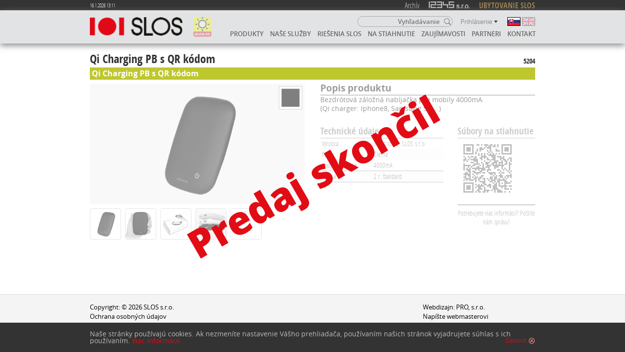

--- FILE ---
content_type: text/html; charset=UTF-8
request_url: https://slos.sk/sk/vychytavky/qi-charging-pb-s-qr-kodom/164
body_size: 7023
content:
<!DOCTYPE html>
<html lang="sk">
<head>
<meta http-equiv="Content-Type" content="text/html; charset=utf-8" />
<meta name="viewport" content="width=device-width" />
<meta name="description" content="Qi Charging PB s QR kódom" />
<meta name="robots" content="index,follow" />
<meta name="author" content="PRO, s.r.o." />
<link rel="shortcut icon" href="/favicon.ico">
<link rel="apple-touch-icon" sizes="57x57" href="/apple-icon-57x57.png">
<link rel="apple-touch-icon" sizes="60x60" href="/apple-icon-60x60.png">
<link rel="apple-touch-icon" sizes="72x72" href="/apple-icon-72x72.png">
<link rel="apple-touch-icon" sizes="76x76" href="/apple-icon-76x76.png">
<link rel="apple-touch-icon" sizes="114x114" href="/apple-icon-114x114.png">
<link rel="apple-touch-icon" sizes="120x120" href="/apple-icon-120x120.png">
<link rel="apple-touch-icon" sizes="144x144" href="/apple-icon-144x144.png">
<link rel="apple-touch-icon" sizes="152x152" href="/apple-icon-152x152.png">
<link rel="apple-touch-icon" sizes="180x180" href="/apple-icon-180x180.png">
<link rel="icon" type="image/png" sizes="192x192"  href="/android-icon-192x192.png">
<link rel="icon" type="image/png" sizes="32x32" href="/favicon-32x32.png">
<link rel="icon" type="image/png" sizes="96x96" href="/favicon-96x96.png">
<link rel="icon" type="image/png" sizes="16x16" href="/favicon-16x16.png">
<link rel="manifest" href="/manifest.json">
<meta name="msapplication-TileColor" content="#ffffff">
<meta name="msapplication-TileImage" content="/ms-icon-144x144.png">
<meta name="theme-color" content="#ffffff">
<title>Qi Charging PB s QR kódom - SLOS portál | slos.sk</title>
<script src="/js/jquery-3.2.1.min.js"></script>
<script src="/js/jquery-ui-1.12.1/jquery-ui.min.js"></script>
<script src="/js/jquery.form.min.js"></script>
<script src="/js/jquery-form.js"></script>
<script src="/js/scripts.js"></script>
<link href="/fonts/fonts-all.css" rel="stylesheet" type="text/css" />
<link href="/js/jquery-ui-1.12.1/jquery-ui.min.css" rel="stylesheet" type="text/css" />
<link href="/css/styles-16.css" rel="stylesheet" type="text/css" />
<link href="/css/print.css" rel="stylesheet" type="text/css" media="print" />
<!-- Global site tag (gtag.js) - Google Analytics -->
<script async src="https://www.googletagmanager.com/gtag/js?id=UA-126571347-1"></script>
<script>
  window.dataLayer = window.dataLayer || [];
  function gtag(){dataLayer.push(arguments);}
  gtag('js', new Date());

  gtag('config', 'UA-126571347-1');
</script>
</head>

<body class="small">
<div id="toplinks"><div class="wrapper">
	<span class="db-ver">16.1.2026 13:11</span>
	<a href="http://archiv.slos.sk/" target="_blank">Archív</a>
	<a href="http://www.12345.sk/" target="_blank" class="tl12345"></a>
	<a href="http://www.ubytovaniebb.sk/" target="_blank" class="tApartmany">UBYTOVANIE SLOS</a>
</div></div>

<header>
	<div class="wrapper">
		<a href="/sk/" class="logo" title="Úvodná stránka"></a>
		<a href="https://mail.webra-system.sk/" class="webmail" target="_blank"></a>
		<a href="/sk/vyhladavanie?search=solar" class="solar-by-slos"></a>
		<div class="others">
			<form id="top-search" action="/sk/vyhladavanie" method="get"><input name="search" class="t" type="text" value="" placeholder="Vyhľadávanie" /></form>
			<a href="#" class="show-search"><span>Vyhľadávanie</span></a>
			<a href="#" class="reglink"><span>Prihlásenie</span></a>
			<div id="languages"><a href="/sk/vychytavky/qi-charging-pb-s-qr-kodom/164" class="sk sel"><span>Slovensky</span></a> <a href="/en/tweaks/qi-charging-pb-s-qr-kodom/164" class="en"><span>English</span></a> </div>
		</div>
		<nav><ul>
			<li><a href="/sk/produkty" title="Produkty">Produkty</a><ul>
				<li class="subs"><a href="/sk/led-svietidla?s=0" title="LED svietidlá">LED svietidlá</a><ul>
				<li><a href="/sk/led-svietidla?s=0" title="Všetky">Všetky</a></li>
				<li><a href="/sk/led-svietidla?s=1" title="LED panely">LED panely</a></li>
				<li><a href="/sk/led-svietidla?s=2" title="Lištové">Lištové</a></li>
				<li><a href="/sk/led-svietidla?s=3" title="Prisadené">Prisadené</a></li>
				<li><a href="/sk/led-svietidla?s=4" title="Zapustené">Zapustené</a></li>
				<li><a href="/sk/led-svietidla?s=5" title="Závesné">Závesné</a></li>
				<li><a href="/sk/led-svietidla?s=6" title="DALI, 1-10V">DALI, 1-10V</a></li>
				<li><a href="/sk/led-svietidla?s=7" title="Priemyselné">Priemyselné</a></li>
				<li><a href="/sk/led-svietidla?s=8" title="Svetelné zdroje">Svetelné zdroje</a></li>
				<li><a href="/sk/led-svietidla?s=9" title="Stojanové svietidlá">Stojanové svietidlá</a></li>
				<li><a href="/sk/led-svietidla?s=10" title="CASAMBI (BT)">CASAMBI (BT)</a></li>
				<li><a href="/sk/led-svietidla?s=11" title="Vonkajšie (nie pouličné)">Vonkajšie (nie pouličné)</a></li>
				<li><a href="/sk/led-svietidla?s=12" title="eSave svietidlá">eSave svietidlá</a></li>
				<li><a href="/sk/led-svietidla?s=13" title="SMART svietidlá">SMART svietidlá</a></li>
				<li><a href="/sk/led-svietidla?s=14" title="TUYA svietidlá (BT)">TUYA svietidlá (BT)</a></li>
				<li><a href="/sk/led-svietidla?s=15" title="Pouličné svietidlá (Verejné osvetlenie)">Pouličné svietidlá (Verejné osvetlenie)</a></li>
				<li><a href="/sk/led-svietidla?s=16" title="BlueTooth (BT)">BlueTooth (BT)</a></li>
				<li><a href="/sk/led-svietidla?s=17" title="SOLAR">SOLAR</a></li>
				<li><a href="/sk/led-svietidla?s=18" title="Pouličné SMART svietidlá">Pouličné SMART svietidlá</a></li>
				<li><a href="/sk/led-svietidla?s=19" title="IP≥43">IP≥43</a></li>
				<li><a href="/sk/led-svietidla?s=20" title="So senzorom">So senzorom</a></li>
				<li><a href="/sk/led-svietidla?s=21" title="IP≥65">IP≥65</a></li>
				</ul></li>
				<li><a href="/sk/svetelne-zdroje?s=-1" title="Svetelné zdroje">Svetelné zdroje</a>
				</li>
				<li class="subs"><a href="/sk/prislusenstvo?s=-1" title="Príslušenstvo">Príslušenstvo</a><ul>
				<li><a href="/sk/prislusenstvo?s=-1" title="Všetky">Všetky</a></li>
				<li><a href="/sk/prislusenstvo?s=1" title="Predradníky">Predradníky</a></li>
				<li><a href="/sk/prislusenstvo?s=2" title="GLOBAL Trac Pro Tracks">GLOBAL Trac Pro Tracks</a></li>
				<li><a href="/sk/prislusenstvo?s=3" title="DALI NoA lišty a príslušenstvo">DALI NoA lišty a príslušenstvo</a></li>
				<li><a href="/sk/prislusenstvo?s=4" title="DALI komponenty">DALI komponenty</a></li>
				<li><a href="/sk/prislusenstvo?s=5" title="Montážne rámy">Montážne rámy</a></li>
				<li><a href="/sk/prislusenstvo?s=6" title="Magnet (úchyty)">Magnet (úchyty)</a></li>
				<li><a href="/sk/prislusenstvo?s=7" title="LED pásy">LED pásy</a></li>
				<li><a href="/sk/prislusenstvo?s=8" title="eSave SMART">eSave SMART</a></li>
				<li><a href="/sk/prislusenstvo?s=9" title="Casambi (BT)">Casambi (BT)</a></li>
				<li><a href="/sk/prislusenstvo?s=10" title="Príslušenstvo k svietidlám">Príslušenstvo k svietidlám</a></li>
				<li><a href="/sk/prislusenstvo?s=11" title="Ovládanie osvetlenia">Ovládanie osvetlenia</a></li>
				<li><a href="/sk/prislusenstvo?s=12" title="TUYA ovládanie">TUYA ovládanie</a></li>
				<li><a href="/sk/prislusenstvo?s=13" title="ERCO track">ERCO track</a></li>
				</ul></li>
				<li><a href="/sk/vychytavky" title="Vychytávky" class="sel">Vychytávky</a></li>
				<li><a href="/sk/ochranne-prostriedky" title="Ochranné prostriedky">Ochranné prostriedky</a>
			</ul></li>
						<li><a href="/sk/nase-sluzby" title="Naše služby">Naše služby</a></li>
						<li><a href="/sk/riesenia-slos" title="Riešenia SLOS">Riešenia SLOS</a></li>
						<li><a href="/sk/na-stiahnutie" title="Na stiahnutie">Na stiahnutie</a></li>
						<li><a href="/sk/dokumenty" title="Zaujímavosti">Zaujímavosti</a></li>
						<li><a href="/sk/partneri" title="Partneri">Partneri</a></li>
						<li><a href="/sk/kontakt" title="Kontakt">Kontakt</a></li>
		</ul></nav>
	</div>
	<section id="search"><div class="wrapper">
		<form class="search" action="/sk/vyhladavanie" method="get">
			<input name="search" class="t" type="text" value="" placeholder="Vyhľadávanie" />
			<input class="s" type="submit" value="Vyhľadávanie" />
		</form>
	</div></section>
<div class="kosik hidden"><div class="wrapper"></div></div>

</header>
<noscript><div class="no-js-warn"><div class="wrapper">
	<p>Naše stránky používajú JavaScript. Ak nepovolíte JavaScript vo Vašom prehliadači, zobrazenie a niektoré funkcie nebudú fungovať správne.</p>
</div></div></noscript>
<div id="ajax-confirm"><div class="wrapper"><p></p><a class="close" href="#" onClick="var x=$('#ajax-confirm'); clearTimeout(window.cnfrmt); x.animate({height:0}, 250, function() { x.css({height:'auto'}).removeClass('ok err'); });"></a></div></div>

<section class="produkt archiv"><div class="wrapper"><div class="produkt-wrapper">
	<h1>Qi Charging PB s QR kódom<span class="x">5204</span></h1>
	<h2 class="info">Qi Charging PB s QR kódom</h2>
	<h3 class="info"></h3>
	<div class="left">
		<div class="img">
			<img src="/produkty/power-banka-cierna.png" alt="" />
			<div class="color c3" title="Farba: čierna"></div>
		</div>
		<div class="thm"><img src="../produkty/power-banka-cierna.png" alt="" /><img src="../produkty/power-banka-cierna-ruka.jpg" alt="" /><img src="../produkty/power-banka-krabica.jpg" alt="" /><img src="../produkty/power-banka-farby.jpg" alt="" /><img src="../produkty/power-banka-nakres-rozmery.jpg" alt="" /></div>
	</div>
	<div class="right">
		<div class="produkt-wrapper">
			<div class="double">
				<h3>Popis produktu</h3>
				<p>Bezdrótová záložná nabíjačka pre mobily 4000mA<br />
(Qi charger: Iphone8, Samsung S6 ...)</p>
			</div>
			
			<div class="left">
				<h3>Technické údaje</h3>
				<table class="details"><tr><th>Výrobca:</th><td>Imort to EU: SLOS s.r.o</td></tr><tr class="e"><th>Farba:</th><td>Čierna</td></tr><tr><th>Kapacita batérie:</th><td>4000mA</td></tr><tr><td class="d" colspan="2"></td></tr><tr class="e"><th>Záruka:</th><td>2 r. štandard</td></tr><tr><td class="d" colspan="2"></td></tr>				</table>
			</div>
		<div class="right"><h3>Súbory na stiahnutie</h3><div class="downloads"><a href="#" class="qr-code" title="QR"><img src="/qrs/1-0164.png" alt="" /></a><a href="#" class="downloads-message">Potrebujete viac informácií? Pošlite nám správu!</a></div></div>
		</div>
	</div>
</div>
</div></div></section>

<div class="produkt-skoncil"></div>

<footer class="small"><div class="wrapper"><div class="inner">
	<div class="left">
		<p>Copyright: &copy; 2026 SLOS s.r.o.</p>
		<p><a href="/sk/ochrana-sukromia" title="Ochrana osobných údajov">Ochrana osobných údajov</a></p>
	</div>
	<div class="right">
		<p>Webdizajn: <a href="https://pro.sk" title="PRO, s.r.o.">PRO, s.r.o.</a></p>
		<p><a href="mailto:webmaster@pro.sk?subject=%5Bwww.slos.sk%5D%20Správa%20pre%20webmastera&amp;cc=info@slos.sk;cvitkovic@slos.sk">Napíšte webmasterovi</a></p>
	</div>
</div></div></footer>
<div class="cookies-warn dark_bg"><div class="wrapper">
	<p>Naše stránky používajú cookies. Ak nezmeníte nastavenie Vášho prehliadača, používaním našich stránok vyjadrujete súhlas s ich používaním. <a href="/sk/ochrana-sukromia" title="Viac informácií">Viac informácií</a> <a href="vychytavka?hide_cookies_warning" class="close">Zatvoriť</a></p>
</div></div>

<div id="popup-back"></div>
<div class="popup segmenty">
	<h2>Zobraziť iba svietidlá vhodné pre:</h2>
	<div class="inner">
		<a href="#" class="segment resident" data-val="2"><h3>Pre domy</h3><div class="ico"></div><p>Byt, rodinný dom</p></a>
		<a href="#" class="segment office" data-val="4"><h3>Pre kancelárie</h3><div class="ico"></div><p>Kancelárie, školy</p></a>
		<a href="#" class="segment shop" data-val="8"><h3>Pre obchody</h3><div class="ico"></div><p>Obchody, obchodné centrá</p></a>
		<a href="#" class="segment urban" data-val="16"><h3>Pre obce, mestá</h3><div class="ico"></div><p>Pouličné, parkové, areálové</p></a>
		<a href="#" class="segment industrial" data-val="32"><h3>Pre priemysel</h3><div class="ico"></div><p>Priemysel, šport...</p></a>
	</div>
	<button class="ok">Potvrdiť filter</button>
	<a href="#" class="closepopup"></a>
</div>
<div class="popup login">
	<h2>Prihlásenie</h2>
	<form action="/sk/vychytavky/qi-charging-pb-s-qr-kodom/164" method="post"><input type="hidden" name="action" value="login" />
		<div><label for="uname">Váš e-mail</label><p><input type="text" autocomplete="off" name="lmeno" id="uname" /></p></div>
		<div><label for="upass">Heslo</label><p><input type="password" autocomplete="off" name="lheslo" id="upass" /></p></div>
		<input type="submit" value="Prihlásiť sa" />
		<div class="links">
			<a href="/sk/registracia" title="Registrácia">Registrácia</a>
			<a href="/sk/zabudol-som-heslo" title="Zabudol som heslo">Zabudol som heslo</a>
		</div>
	</form>
	<a href="#" class="closepopup"></a>
</div>
<div class="popup add2basket">
	<h2>Pridať do zoznamu</h2>
	<form action="/sk/vychytavky/qi-charging-pb-s-qr-kodom/164" method="post"><input type="hidden" name="typ" id="a2b-typ" value="" /><input type="hidden" name="pid" id="a2b-pid" value="" /><input type="hidden" name="cena" id="a2b-cena" value="" /><input type="hidden" name="moq" id="a2b-moq" value="" /><input type="hidden" name="hmotn" id="a2b-hmotn" value="" /><input type="hidden" name="settings" id="a2b-set" value="" />
		<div><label for="a2b-pocet">Pridať do zoznamu</label><p><input type="text" autocomplete="off" name="pocet" id="a2b-pocet" value="" class="text numeric" data-min="0" /></p></div>
		<p class="moq">Minimálny odber: <span></span> ks</p>
		<input type="submit" value="Pridať do zoznamu" />
	</form>
	<a href="#" class="closepopup"></a>
</div>
<div class="popup list2basket">
	<h2>Pridať do zoznamu</h2>
	<form action="/sk/vychytavky/qi-charging-pb-s-qr-kodom/164" method="post">
		<div class="inside"></div>
		<input type="submit" value="Pridať do zoznamu" />
	</form>
	<a href="#" class="closepopup"></a>
</div>
<div class="popup confirm">
	<h2>Beta verzia</h2>
	<p>Táto funkcia zatiaľ nie je implementovaná, ospravedlňujeme sa.</p>
	<button class="ok" style="display:block; width:auto; margin:1em auto 0 auto">OK</button>
	<a href="#" class="closepopup"></a>
</div>
<div class="popup missing-download">
	<h2>Chýbajúce súbory</h2>
	<form action="/sk/vychytavky/qi-charging-pb-s-qr-kodom/164" method="post"><input type="hidden" name="typ" id="md-typ" value="" /><input type="hidden" name="pid" id="md-pid" value="" />
		<div><label for="md-meno">Vaše meno</label><p><input type="text" autocomplete="off" name="meno" id="md-meno" value="" placeholder="Zadajte meno a priezvisko" /></p></div>
		<div><label for="md-email">Váš e-mail</label><p><input type="text" autocomplete="off" name="email" id="md-email" value="" placeholder="Zadajte e-mail" /></p></div>
		<div><label for="md-text">Vaša správa</label><p>Pre produkt <span id="md-text-start"></span> žiadam/navrhujem  doplniť informácie::<textarea name="text" id="md-text" placeholder="Napíšte, ktoré súbory na stiahnutie podľa Vás chýbajú"></textarea></p></div>
		<input type="submit" value="Poslať správu" />
	</form>
	<a href="#" class="closepopup"></a>
</div>
<script>
var fixmeTop = ($('.filter').length ? $('.filter').offset().top - 77 : false)
$(window).scroll(function() {
	var b=$(this).scrollTop();
	if (fixmeTop) {
		if (b > fixmeTop) $('.filter').addClass('fix');
		else $('.filter').removeClass('fix');
	}
}).resize(function() {
});
</script>
<script>
$(document).ready(function() {
	$(document).keydown(function(e) { if (e.keyCode == 27) { if ($('.popup.confirm').is(':visible')) $('.popup.confirm').slideUp(250); else closepopup(); } })
	$('body').removeClass('no-js');
	$('.cookies-warn a.close').removeAttr('href').click(function() { $.ajax({ url:'/ajax/hide-cookies-warning.php', success:function() { $('.cookies-warn').css({bottom:'-100%'}); } }); });
	$('.cookies-warn').css({bottom:0});
	$('#popup-back').click(function() { closepopup(); });
	$('a.closepopup, button.ok').removeAttr('href').click(function(e) { e.stopPropagation(); closepopup($(this)); });
	$('a.show-search').removeAttr('href').click(function() { $('#search').slideToggle(250, function() { $('#search input.t').focus(); }); })
	$('a.reglink').removeAttr('href').click(function() { $('#popup-back').fadeIn(250); $('.login').slideDown(250, function() { $('.login input[name="lmeno"]').focus(); }); });
	$('a.account').removeAttr('href').click(function() { var x=$(this), o=x.offset(), sb=$('.smallbox.account'); if ($('.mobile-nav').hasClass('open')) $('.mobile-nav').animate({right:'-100%'}, 500, function() { $(this).removeClass('open'); }); $(document).off('click'); if (sb.is(':visible')) { sb.hide(); } else { sb.css({top:o.top+x.height()+2-$(window).scrollTop(), left:o.left+x.width()-sb.width()}).show(); setTimeout(function() { $(document).on('click', function(e) { closepopup(); }); }, 100); } });
	$('.others').append('<a href="#" class="open-close"></a>').find('a.open-close').removeAttr('href').click(function() {
		var x=$(this), o=x.offset(), sb=$('.mobile-nav');
		if ($('.smallbox.account').is(':visible')) $('.smallbox.account').hide();
		$(document).off('click');
		sb.toggleClass('open'); 
		setTimeout(function() { $(document).on('click', function(e) { sb.removeClass('open'); }); }, 100);
	});
	$('body').append('<nav class="mobile-nav">' + $('header nav').html() + '</nav>');
	$('nav.mobile-nav ul ul ul').remove();
	$('nav.mobile-nav ul:first').append('<li class="divider"></li>');
	$('#languages a').each(function() { var prep=$('<li />'); prep.append($(this).clone()); $('nav.mobile-nav ul:first').append(prep); });
	$('#top-search input.t').focus(function() { var x=$(this); x.data('plc', x.attr('placeholder')).attr('placeholder', ''); }).blur(function() { var x=$(this); x.attr('placeholder', x.data('plc')); });
	$('.slos-pozyva a').attr('href', function() { return $(this).attr('href').replace('#', '?expo='); });
	$('a.show-basket').removeAttr('href').click(function() { $('.kosik ul').slideToggle(250); });
	$('a.do-not-show-again').removeAttr('href').click(function() { var ip=$(this).parents('.info-pane'); $.ajax({ url:'/ajax/free-promo-item.php', success:function() { ip.hide(); } }); });
	$('#search input[name="search"]').blur(function() { $('#search').slideUp('fast'); });
	$('header a.clear').removeAttr('href').click(function() { $.ajax({ url:'/ajax/reset-fulltext.php', method:'post', dataType:'html', success:function(t) { location.search=''; return false; } }); });
	$('.login form').submit(function(evnt) { evnt.stopPropagation(); evnt.preventDefault(); $(this).ajaxSubmit({ url:'/ajax/setup-login.php', method:'post', dataType:'html', success:function(tt) { if (tt=='OK') { location.reload(); } } });$('#popup-back').fadeOut(250); $('.login').slideUp(250); return false; });
	$('div.logged .inner a').not('.xa').clone().appendTo('.smallbox.account');
	$('.thm img').each(function() {
		$(this).wrap('<a></a>').removeAttr('href').data('obr', $(this).attr('src')).click(function() { var no=$(this).data('obr'), oi=$('.img img'), oo=oi.offset(); $('.video-container iframe').remove(); $('.video-container').hide(); $('.img').css({'padding-bottom':'56.25%'}); oi.attr('src', no).show(); /*.finish().css({display:'block',opacity:0}).animate({opacity:0},250,'swing',function() { $(this).css('opacity', 1); }).clone().css({position:'absolute',top:oo.top,left:oo.left,width:oi.width(),height:oi.height(),opacity:0}).attr('src', no).appendTo('body').animate({opacity:1},250,'swing',function() { $(this).remove(); oi.attr('src', no); });*/ return false; });
	});
	$('.thm span.yt').each(function() {
		$(this).wrap('<a></a>').removeAttr('href').data('vid', $(this).data('src')).click(function() { var no=$(this).data('vid'); if (no) { $('.img img, .img .color').hide(); $('.img').css({'padding-bottom':0}); $('.video-container iframe').remove(); $('.video-container').append('<iframe src="https://www.youtube.com/embed/' + no + '?rel=0&amp;fs=0&amp;modestbranding=1&amp;autohide=1&amp;showinfo=0&amp;autoplay=1" frameborder="0" allowfullscreen />'); $('.video-container').show(); } return false; });
	});
	$('a.objednat').removeAttr('href').click(function() {
		var x=$(this), m=x.data('moq') || 1, n=$('<p>'+$('h1').html()+'</p>'); $('span.x', n).remove();
		$('#a2b-typ').val(x.data('typ'));
		$('#a2b-pid').val(x.data('pid'));
		$('#a2b-cena').val(x.data('cena'));
		$('#a2b-pocet').data('min', m).val(m);
		$('#a2b-moq').val(m);
		$('#a2b-hmotn').val(x.data('hmotn'));
		$('#a2b-set').val(x.data('settings'));
		$('.add2basket h2').text(n.text());
		$('.add2basket p.moq span').text(m).parent().css({color:'#333'});
		$('#popup-back').fadeIn(250); $('.add2basket').slideDown(250); $('#a2b-pocet').focus().select();
	});
	$('input.text.numeric').keydown(function(e) {
		if ($.inArray(e.keyCode, [46,8,9,27,13,110]) !== -1 || (e.ctrlKey === true && $.inArray(e.keyCode, [65,67,86,88])) || (e.keyCode >= 35 && e.keyCode <= 40) || (e.shiftKey && (e.keyCode >= 48 && e.keyCode <= 57))) { return; }
		if (e.keyCode < 96 || e.keyCode > 105) e.preventDefault();
	}).change(function(e) { var x=$(this), f=x.data('flt')||0, m=x.data('min'), v=Number(x.val().replace(/,/, '.')); if (v<1) v=1; if (v<m) { $('.add2basket p.moq').css({color:'#E20C15'}).html(function() { var moq=$('#a2b-moq').val(); return 'Minimálny odber: <span>'+moq+' ks.</span> Môže Vám byť účtovaná prirážka.'; }); } else { $('.add2basket p.moq').css({color:'#333'}).html(function() { var moq=$('#a2b-moq').val(); return 'Minimálny odber: <span>'+moq+' ks</span>'; }); } v=v.toFixed(f); x.val(v); });
	$('.add2basket form').submit(function(e) {
		e.preventDefault();
		$(this).ajaxSubmit({
			url:'/ajax/add2basket.php',
			method:'post',
			dataType:'html',
			success: function(tt) { $('.kosik').replaceWith($(tt)).show(); $('.kosik a.show-basket').removeAttr('href').click(function() { $('.kosik ul').slideToggle(); }); $('body').addClass('basket'); $(window).scrollTop(0); $('#ajax-confirm').removeClass('ok err').addClass('ok').find('p').html('Produkt bol pridaný do zoznamu'); hideConfirm(); },
			error: function() { $('#ajax-confirm').removeClass('ok err').addClass('err').find('p').html('Nepodarilo sa pridať produkt do zoznamu'); hideConfirm(); }
		});
		$('#popup-back').fadeOut(250); $('.add2basket').slideUp(250); 
		return false;
	});
	$('a.downloads-message').removeAttr('href').click(function() {
		$('#md-typ').val(1);
		$('#md-pid').val(164);
		$('#md-meno').val('').closest('div').show();
		$('#md-email').val('').closest('div').show();
		$('#md-text-start').html('Qi Charging PB s QR kódom, por.&nbsp;č.&nbsp;5204');
		$('#popup-back').fadeIn(250); $('.missing-download').slideDown(250); $('#md-meno').focus().select();
	});
	$('.missing-download form').submit(function(e) {
		e.preventDefault();
		var r=true, re=/^[a-z0-9!#$%&'*+=?^_`{|}~-]+(?:\.[a-z0-9!#$%&'*+=?^_`{|}~-]+)*@(?:[a-zA-Z0-9-]+\.)+[a-zA-Z]{2,}$/;
		var tests=('#md-meno, #md-email, #md-text');
		$(tests).each(function() {
			var x=$(this), v=x.val()
			x.closest('div').removeClass('error');
			if (v=='') {
				x.closest('div').addClass('error');
				r=false;
			} else if ((x.attr('name')=='email') && !re.test(v)) {
				x.val('').closest('div').addClass('error');
				r=false;
			}
		});
		if (r) {
			$(this).ajaxSubmit({
				url:'/ajax/missing-download.php',
				method:'post',
				dataType:'html',
				success: function(tt) { if (tt=='ERR') { $('#ajax-confirm').removeClass('ok err').addClass('err').find('p').html('Nepodarilo sa odoslať Vašu správu'); } else { $('#ajax-confirm').removeClass('ok err').addClass('ok').find('p').html('Vaša správa bola odoslaná. Ďakujeme za Váš podnet.'); } hideConfirm(); },
				error: function() { $('#ajax-confirm').removeClass('ok err').addClass('err').find('p').html('Nepodarilo sa odoslať Vašu správu'); hideConfirm(); }
			});
			$('#popup-back').fadeOut(250); $('.missing-download').slideUp(250); 
		}
		return false;
	});
});
</script>
</body>
</html>


--- FILE ---
content_type: text/css
request_url: https://slos.sk/fonts/fonts-all.css
body_size: 436
content:
@charset "utf-8";
@font-face {
    font-family: 'Open Sans';
    src: url('opensans-light.eot');
    src: url('opensans-light.eot?#iefix') format('embedded-opentype'),
         url('opensans-light.woff') format('woff'),
         url('opensans-light.ttf') format('truetype');
    font-weight: 100;
    font-style: normal;
}
@font-face {
    font-family: 'Open Sans';
    src: url('opensans-lightitalic.eot');
    src: url('opensans-lightitalic.eot?#iefix') format('embedded-opentype'),
         url('opensans-lightitalic.woff') format('woff'),
         url('opensans-lightitalic.ttf') format('truetype');
    font-weight: 100;
    font-style: italic;
}
@font-face {
    font-family: 'Open Sans';
    src: url('opensans-regular.eot');
    src: url('opensans-regular.eot?#iefix') format('embedded-opentype'),
         url('opensans-regular.woff') format('woff'),
         url('opensans-regular.ttf') format('truetype');
    font-weight: 400;
    font-style: normal;
}
@font-face {
    font-family: 'Open Sans';
    src: url('opensans-italic.eot');
    src: url('opensans-italic.eot?#iefix') format('embedded-opentype'),
         url('opensans-italic.woff') format('woff'),
         url('opensans-italic.ttf') format('truetype');
    font-weight: 400;
    font-style: italic;
}
@font-face {
    font-family: 'Open Sans';
    src: url('opensans-semibold.eot');
    src: url('opensans-semibold.eot?#iefix') format('embedded-opentype'),
         url('opensans-semibold.woff') format('woff'),
         url('opensans-semibold.ttf') format('truetype');
    font-weight: 600;
    font-style: normal;
}
@font-face {
    font-family: 'Open Sans';
    src: url('opensans-semibolditalic.eot');
    src: url('opensans-semibolditalic.eot?#iefix') format('embedded-opentype'),
         url('opensans-semibolditalic.woff') format('woff'),
         url('opensans-semibolditalic.ttf') format('truetype');
    font-weight: 600;
    font-style: italic;
}
@font-face {
    font-family: 'Open Sans';
    src: url('opensans-bold.eot');
    src: url('opensans-bold.eot?#iefix') format('embedded-opentype'),
         url('opensans-bold.woff') format('woff'),
         url('opensans-bold.ttf') format('truetype');
    font-weight: 700;
    font-style: normal;
}
@font-face {
    font-family: 'Open Sans';
    src: url('opensans-bolditalic.eot');
    src: url('opensans-bolditalic.eot?#iefix') format('embedded-opentype'),
         url('opensans-bolditalic.woff') format('woff'),
         url('opensans-bolditalic.ttf') format('truetype');
    font-weight: 700;
    font-style: italic;
}
@font-face {
    font-family: 'Open Sans';
    src: url('opensans-extrabold.eot');
    src: url('opensans-extrabold.eot?#iefix') format('embedded-opentype'),
         url('opensans-extrabold.woff') format('woff'),
         url('opensans-extrabold.ttf') format('truetype');
    font-weight: 900;
    font-style: normal;
}
@font-face {
    font-family: 'Open Sans';
    src: url('opensans-extrabolditalic.eot');
    src: url('opensans-extrabolditalic.eot?#iefix') format('embedded-opentype'),
         url('opensans-extrabolditalic.woff') format('woff'),
         url('opensans-extrabolditalic.ttf') format('truetype');
    font-weight: 900;
    font-style: italic;
}


@font-face {
    font-family: 'Open Sans Condensed';
    src: url('opensans-condlight.eot');
    src: url('opensans-condlight.eot?#iefix') format('embedded-opentype'),
         url('opensans-condlight.woff') format('woff'),
         url('opensans-condlight.ttf') format('truetype');
    font-weight: 400;
    font-style: normal;

}
@font-face {
    font-family: 'Open Sans Condensed';
    src: url('opensans-condlightitalic.eot');
    src: url('opensans-condlightitalic.eot?#iefix') format('embedded-opentype'),
         url('opensans-condlightitalic.woff') format('woff'),
         url('opensans-condlightitalic.ttf') format('truetype');
    font-weight: 400;
    font-style: italic;

}
@font-face {
    font-family: 'Open Sans Condensed';
    src: url('opensans-condbold.eot');
    src: url('opensans-condbold.eot?#iefix') format('embedded-opentype'),
         url('opensans-condbold.woff') format('woff'),
         url('opensans-condbold.ttf') format('truetype');
    font-weight: 700;
    font-style: normal;
}